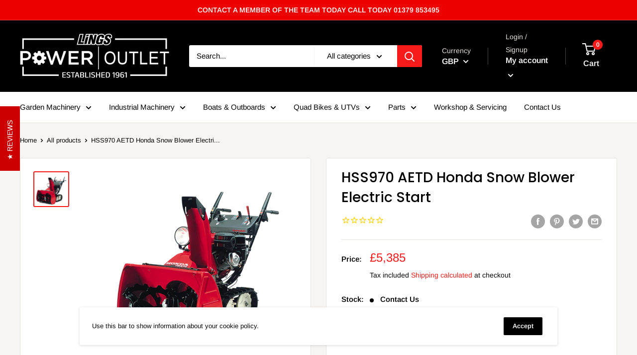

--- FILE ---
content_type: text/javascript
request_url: https://poweroutlet.co.uk/cdn/shop/t/21/assets/custom.js?v=90373254691674712701736162211
body_size: -764
content:
//# sourceMappingURL=/cdn/shop/t/21/assets/custom.js.map?v=90373254691674712701736162211


--- FILE ---
content_type: text/javascript; charset=utf-8
request_url: https://poweroutlet.co.uk/products/hss970-etd-honda-snow-blower-electric-start.js
body_size: 1769
content:
{"id":3723954094131,"title":"HSS970 AETD Honda Snow Blower Electric Start","handle":"hss970-etd-honda-snow-blower-electric-start","description":"\u003ch2\u003eABOUT THE HSS970\u003c\/h2\u003e\n\u003cdiv\u003eHonda snowblowers are wonderfully easy to use. With their advanced engines and leading technology, the super-efficient range of Honda Snowblowers is also among the cleanest and quietest you'll find on the plant.\u003c\/div\u003e\n\u003cp\u003e\u003cspan\u003eIf you have large areas of packed snow you need to clear away quickly, the dominant \u003c\/span\u003e\u003cstrong\u003eHSS\u003c\/strong\u003e\u003cspan\u003e970 is unbeatable.\u003c\/span\u003e\u003c\/p\u003e\n\u003cdiv\u003eShifting up to 50 tonnes of snow per hour, this mighty machine is the ultimate in clearing the snow. Determining exactly where its dumped is just as straightforward with the joystick controlled chute.\u003c\/div\u003e\n\u003cdiv\u003e \u003c\/div\u003e\n\u003cdiv\u003e\u003cstrong\u003e\u003cspan style=\"font-size: medium;\"\u003eFeatures\u003c\/span\u003e\u003c\/strong\u003e\u003c\/div\u003e\n\u003cdiv\u003e\n\u003cul\u003e\n\u003cli\u003eJoystick Controlled Moveable Chute - Which blows even heavy or wet snow up to 16 metres in your chosen direction.\u003c\/li\u003e\n\u003cli\u003ePowerful Spotlight - Making the Honda snowblower easy to use even in the dark.\u003c\/li\u003e\n\u003cli\u003eAugers - Simply slice through heavily crusted snow.\u003c\/li\u003e\n\u003cli\u003eDead Man Switch - A quick-release security clutch stops blade rotation but keeps the engine running as soon as you lift your hands off the lever.\u003c\/li\u003e\n\u003cli\u003eEasy Start - Start easily at temperatures as low as -25 degrees.\u003c\/li\u003e\n\u003cli\u003eAll Terrains Tracks - Superior traction through practically any snow condition.; No slipping, no sliding, just great control, even on steep driveways.\u003c\/li\u003e\n\u003c\/ul\u003e\n\u003ch2 data-mce-fragment=\"1\"\u003eWARRANTY\u003cbr data-mce-fragment=\"1\"\u003e\n\u003c\/h2\u003e\n\u003cp data-mce-fragment=\"1\"\u003eThis machine comes with either a 5 Year Domestic Use Honda Warranty or a 1 Year\u003cspan data-mce-fragment=\"1\"\u003e \u003c\/span\u003eProfessional Use Honda Warranty. The domestic warranty is subject to being annually service by your local authorized Honda Lawn \u0026amp; Garden Dealer.\u003c\/p\u003e\n\u003cdiv data-mce-fragment=\"1\" style=\"text-align: start;\" data-mce-style=\"text-align: start;\"\u003e\u003cimg data-mce-fragment=\"1\" src=\"https:\/\/cdn.shopify.com\/s\/files\/1\/0104\/7625\/7331\/files\/Warranty_Icon_5_-_1_240x240.jpg?v=1640166625\" alt=\"\" data-mce-src=\"https:\/\/cdn.shopify.com\/s\/files\/1\/0104\/7625\/7331\/files\/Warranty_Icon_5_-_1_240x240.jpg?v=1640166625\"\u003e\u003c\/div\u003e\n\u003c\/div\u003e","published_at":"2019-09-16T04:32:46+01:00","created_at":"2019-09-16T04:32:46+01:00","vendor":"Honda","type":"","tags":["Drive_Tracks","Power Source_ Petrol Engine","Price_£4500 - £5000","Product_Snow Blower","Snow Blowers","Starting Method_Electric"],"price":538500,"price_min":538500,"price_max":538500,"available":false,"price_varies":false,"compare_at_price":null,"compare_at_price_min":0,"compare_at_price_max":0,"compare_at_price_varies":false,"variants":[{"id":31720514256947,"title":"Default Title","option1":"Default Title","option2":null,"option3":null,"sku":"HSS970AETD","requires_shipping":true,"taxable":true,"featured_image":null,"available":false,"name":"HSS970 AETD Honda Snow Blower Electric Start","public_title":null,"options":["Default Title"],"price":538500,"weight":70000,"compare_at_price":null,"inventory_management":"shopify","barcode":"","quantity_rule":{"min":1,"max":null,"increment":1},"quantity_price_breaks":[],"requires_selling_plan":false,"selling_plan_allocations":[]}],"images":["\/\/cdn.shopify.com\/s\/files\/1\/0104\/7625\/7331\/products\/hss970ets.png?v=1568604766"],"featured_image":"\/\/cdn.shopify.com\/s\/files\/1\/0104\/7625\/7331\/products\/hss970ets.png?v=1568604766","options":[{"name":"Title","position":1,"values":["Default Title"]}],"url":"\/products\/hss970-etd-honda-snow-blower-electric-start","media":[{"alt":null,"id":3127738073139,"position":1,"preview_image":{"aspect_ratio":1.0,"height":345,"width":345,"src":"https:\/\/cdn.shopify.com\/s\/files\/1\/0104\/7625\/7331\/products\/hss970ets.png?v=1568604766"},"aspect_ratio":1.0,"height":345,"media_type":"image","src":"https:\/\/cdn.shopify.com\/s\/files\/1\/0104\/7625\/7331\/products\/hss970ets.png?v=1568604766","width":345}],"requires_selling_plan":false,"selling_plan_groups":[]}